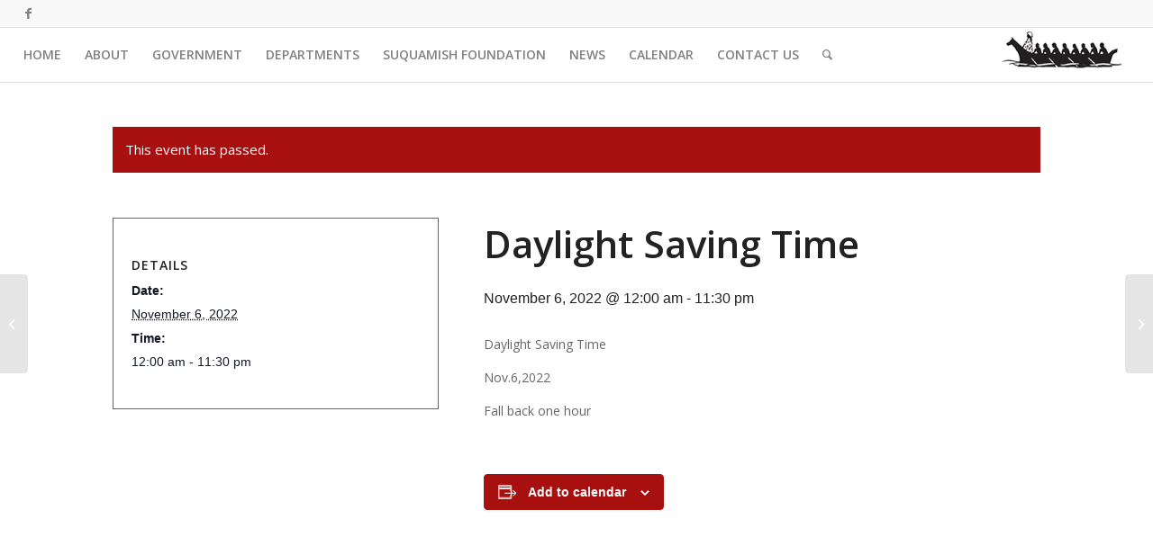

--- FILE ---
content_type: text/html; charset=UTF-8
request_url: https://suquamish.nsn.us/event/daylight-saving-time/
body_size: 16324
content:
<!DOCTYPE html>
<html lang="en-US" class="html_stretched responsive av-preloader-disabled  html_header_top html_logo_right html_main_nav_header html_menu_left html_custom html_header_sticky html_header_shrinking_disabled html_header_topbar_active html_mobile_menu_phone html_header_searchicon html_content_align_center html_header_unstick_top_disabled html_header_stretch html_av-submenu-hidden html_av-submenu-display-click html_av-overlay-side html_av-overlay-side-classic html_av-submenu-noclone html_entry_id_23501 av-cookies-no-cookie-consent av-no-preview av-default-lightbox html_text_menu_active av-mobile-menu-switch-default">
<head>
<meta charset="UTF-8" />


<!-- mobile setting -->
<meta name="viewport" content="width=device-width, initial-scale=1">

<!-- Scripts/CSS and wp_head hook -->
<link rel='stylesheet' id='tribe-events-views-v2-bootstrap-datepicker-styles-css' href='https://suquamish.nsn.us/wp-content/plugins/the-events-calendar/vendor/bootstrap-datepicker/css/bootstrap-datepicker.standalone.min.css?ver=6.15.15' type='text/css' media='all' />
<link rel='stylesheet' id='tec-variables-skeleton-css' href='https://suquamish.nsn.us/wp-content/plugins/the-events-calendar/common/build/css/variables-skeleton.css?ver=6.10.2' type='text/css' media='all' />
<link rel='stylesheet' id='tribe-common-skeleton-style-css' href='https://suquamish.nsn.us/wp-content/plugins/the-events-calendar/common/build/css/common-skeleton.css?ver=6.10.2' type='text/css' media='all' />
<link rel='stylesheet' id='tribe-tooltipster-css-css' href='https://suquamish.nsn.us/wp-content/plugins/the-events-calendar/common/vendor/tooltipster/tooltipster.bundle.min.css?ver=6.10.2' type='text/css' media='all' />
<link rel='stylesheet' id='tribe-events-views-v2-skeleton-css' href='https://suquamish.nsn.us/wp-content/plugins/the-events-calendar/build/css/views-skeleton.css?ver=6.15.15' type='text/css' media='all' />
<link rel='stylesheet' id='tec-variables-full-css' href='https://suquamish.nsn.us/wp-content/plugins/the-events-calendar/common/build/css/variables-full.css?ver=6.10.2' type='text/css' media='all' />
<link rel='stylesheet' id='tribe-common-full-style-css' href='https://suquamish.nsn.us/wp-content/plugins/the-events-calendar/common/build/css/common-full.css?ver=6.10.2' type='text/css' media='all' />
<link rel='stylesheet' id='tribe-events-views-v2-full-css' href='https://suquamish.nsn.us/wp-content/plugins/the-events-calendar/build/css/views-full.css?ver=6.15.15' type='text/css' media='all' />
<link rel='stylesheet' id='tribe-events-views-v2-print-css' href='https://suquamish.nsn.us/wp-content/plugins/the-events-calendar/build/css/views-print.css?ver=6.15.15' type='text/css' media='print' />
<meta name='robots' content='index, follow, max-image-preview:large, max-snippet:-1, max-video-preview:-1' />

	<!-- This site is optimized with the Yoast SEO plugin v26.8 - https://yoast.com/product/yoast-seo-wordpress/ -->
	<title>Daylight Saving Time | The Suquamish Tribe</title>
	<link rel="canonical" href="https://suquamish.nsn.us/event/daylight-saving-time/" />
	<meta property="og:locale" content="en_US" />
	<meta property="og:type" content="article" />
	<meta property="og:title" content="Daylight Saving Time | The Suquamish Tribe" />
	<meta property="og:description" content="Daylight Saving Time Nov.6,2022 Fall back one hour" />
	<meta property="og:url" content="https://suquamish.nsn.us/event/daylight-saving-time/" />
	<meta property="og:site_name" content="The Suquamish Tribe" />
	<meta property="article:publisher" content="http://www.facebook.com/suquamishtribe" />
	<meta property="article:modified_time" content="2022-10-21T00:11:28+00:00" />
	<meta name="twitter:card" content="summary_large_image" />
	<script type="application/ld+json" class="yoast-schema-graph">{"@context":"https://schema.org","@graph":[{"@type":"WebPage","@id":"https://suquamish.nsn.us/event/daylight-saving-time/","url":"https://suquamish.nsn.us/event/daylight-saving-time/","name":"Daylight Saving Time | The Suquamish Tribe","isPartOf":{"@id":"https://suquamish.nsn.us/#website"},"datePublished":"2022-10-21T00:11:21+00:00","dateModified":"2022-10-21T00:11:28+00:00","breadcrumb":{"@id":"https://suquamish.nsn.us/event/daylight-saving-time/#breadcrumb"},"inLanguage":"en-US","potentialAction":[{"@type":"ReadAction","target":["https://suquamish.nsn.us/event/daylight-saving-time/"]}]},{"@type":"BreadcrumbList","@id":"https://suquamish.nsn.us/event/daylight-saving-time/#breadcrumb","itemListElement":[{"@type":"ListItem","position":1,"name":"Home","item":"https://suquamish.nsn.us/home/"},{"@type":"ListItem","position":2,"name":"Events","item":"https://suquamish.nsn.us/events/"},{"@type":"ListItem","position":3,"name":"Daylight Saving Time"}]},{"@type":"WebSite","@id":"https://suquamish.nsn.us/#website","url":"https://suquamish.nsn.us/","name":"The Suquamish Tribe","description":"Home of the Suquamish People","potentialAction":[{"@type":"SearchAction","target":{"@type":"EntryPoint","urlTemplate":"https://suquamish.nsn.us/?s={search_term_string}"},"query-input":{"@type":"PropertyValueSpecification","valueRequired":true,"valueName":"search_term_string"}}],"inLanguage":"en-US"},{"@type":"Event","name":"Daylight Saving Time","description":"Daylight Saving Time Nov.6,2022 Fall back one hour","url":"https://suquamish.nsn.us/event/daylight-saving-time/","eventAttendanceMode":"https://schema.org/OfflineEventAttendanceMode","eventStatus":"https://schema.org/EventScheduled","startDate":"2022-11-06T00:00:00-07:00","endDate":"2022-11-06T23:30:00-08:00","@id":"https://suquamish.nsn.us/event/daylight-saving-time/#event","mainEntityOfPage":{"@id":"https://suquamish.nsn.us/event/daylight-saving-time/"}}]}</script>
	<!-- / Yoast SEO plugin. -->


<link rel="alternate" type="application/rss+xml" title="The Suquamish Tribe &raquo; Feed" href="https://suquamish.nsn.us/feed/" />
<link rel="alternate" type="application/rss+xml" title="The Suquamish Tribe &raquo; Comments Feed" href="https://suquamish.nsn.us/comments/feed/" />
<link rel="alternate" type="text/calendar" title="The Suquamish Tribe &raquo; iCal Feed" href="https://suquamish.nsn.us/events/?ical=1" />
<link rel="alternate" title="oEmbed (JSON)" type="application/json+oembed" href="https://suquamish.nsn.us/wp-json/oembed/1.0/embed?url=https%3A%2F%2Fsuquamish.nsn.us%2Fevent%2Fdaylight-saving-time%2F" />
<link rel="alternate" title="oEmbed (XML)" type="text/xml+oembed" href="https://suquamish.nsn.us/wp-json/oembed/1.0/embed?url=https%3A%2F%2Fsuquamish.nsn.us%2Fevent%2Fdaylight-saving-time%2F&#038;format=xml" />

<!-- google webfont font replacement -->

			<script type='text/javascript'>

				(function() {

					/*	check if webfonts are disabled by user setting via cookie - or user must opt in.	*/
					var html = document.getElementsByTagName('html')[0];
					var cookie_check = html.className.indexOf('av-cookies-needs-opt-in') >= 0 || html.className.indexOf('av-cookies-can-opt-out') >= 0;
					var allow_continue = true;
					var silent_accept_cookie = html.className.indexOf('av-cookies-user-silent-accept') >= 0;

					if( cookie_check && ! silent_accept_cookie )
					{
						if( ! document.cookie.match(/aviaCookieConsent/) || html.className.indexOf('av-cookies-session-refused') >= 0 )
						{
							allow_continue = false;
						}
						else
						{
							if( ! document.cookie.match(/aviaPrivacyRefuseCookiesHideBar/) )
							{
								allow_continue = false;
							}
							else if( ! document.cookie.match(/aviaPrivacyEssentialCookiesEnabled/) )
							{
								allow_continue = false;
							}
							else if( document.cookie.match(/aviaPrivacyGoogleWebfontsDisabled/) )
							{
								allow_continue = false;
							}
						}
					}

					if( allow_continue )
					{
						var f = document.createElement('link');

						f.type 	= 'text/css';
						f.rel 	= 'stylesheet';
						f.href 	= 'https://fonts.googleapis.com/css?family=Open+Sans:400,600&display=auto';
						f.id 	= 'avia-google-webfont';

						document.getElementsByTagName('head')[0].appendChild(f);
					}
				})();

			</script>
			<style id='wp-img-auto-sizes-contain-inline-css' type='text/css'>
img:is([sizes=auto i],[sizes^="auto," i]){contain-intrinsic-size:3000px 1500px}
/*# sourceURL=wp-img-auto-sizes-contain-inline-css */
</style>
<link rel='stylesheet' id='tribe-events-v2-single-skeleton-css' href='https://suquamish.nsn.us/wp-content/plugins/the-events-calendar/build/css/tribe-events-single-skeleton.css?ver=6.15.15' type='text/css' media='all' />
<link rel='stylesheet' id='tribe-events-v2-single-skeleton-full-css' href='https://suquamish.nsn.us/wp-content/plugins/the-events-calendar/build/css/tribe-events-single-full.css?ver=6.15.15' type='text/css' media='all' />
<style id='wp-emoji-styles-inline-css' type='text/css'>

	img.wp-smiley, img.emoji {
		display: inline !important;
		border: none !important;
		box-shadow: none !important;
		height: 1em !important;
		width: 1em !important;
		margin: 0 0.07em !important;
		vertical-align: -0.1em !important;
		background: none !important;
		padding: 0 !important;
	}
/*# sourceURL=wp-emoji-styles-inline-css */
</style>
<link rel='stylesheet' id='wp-block-library-css' href='https://suquamish.nsn.us/wp-includes/css/dist/block-library/style.min.css?ver=6.9' type='text/css' media='all' />
<style id='global-styles-inline-css' type='text/css'>
:root{--wp--preset--aspect-ratio--square: 1;--wp--preset--aspect-ratio--4-3: 4/3;--wp--preset--aspect-ratio--3-4: 3/4;--wp--preset--aspect-ratio--3-2: 3/2;--wp--preset--aspect-ratio--2-3: 2/3;--wp--preset--aspect-ratio--16-9: 16/9;--wp--preset--aspect-ratio--9-16: 9/16;--wp--preset--color--black: #000000;--wp--preset--color--cyan-bluish-gray: #abb8c3;--wp--preset--color--white: #ffffff;--wp--preset--color--pale-pink: #f78da7;--wp--preset--color--vivid-red: #cf2e2e;--wp--preset--color--luminous-vivid-orange: #ff6900;--wp--preset--color--luminous-vivid-amber: #fcb900;--wp--preset--color--light-green-cyan: #7bdcb5;--wp--preset--color--vivid-green-cyan: #00d084;--wp--preset--color--pale-cyan-blue: #8ed1fc;--wp--preset--color--vivid-cyan-blue: #0693e3;--wp--preset--color--vivid-purple: #9b51e0;--wp--preset--color--metallic-red: #b02b2c;--wp--preset--color--maximum-yellow-red: #edae44;--wp--preset--color--yellow-sun: #eeee22;--wp--preset--color--palm-leaf: #83a846;--wp--preset--color--aero: #7bb0e7;--wp--preset--color--old-lavender: #745f7e;--wp--preset--color--steel-teal: #5f8789;--wp--preset--color--raspberry-pink: #d65799;--wp--preset--color--medium-turquoise: #4ecac2;--wp--preset--gradient--vivid-cyan-blue-to-vivid-purple: linear-gradient(135deg,rgb(6,147,227) 0%,rgb(155,81,224) 100%);--wp--preset--gradient--light-green-cyan-to-vivid-green-cyan: linear-gradient(135deg,rgb(122,220,180) 0%,rgb(0,208,130) 100%);--wp--preset--gradient--luminous-vivid-amber-to-luminous-vivid-orange: linear-gradient(135deg,rgb(252,185,0) 0%,rgb(255,105,0) 100%);--wp--preset--gradient--luminous-vivid-orange-to-vivid-red: linear-gradient(135deg,rgb(255,105,0) 0%,rgb(207,46,46) 100%);--wp--preset--gradient--very-light-gray-to-cyan-bluish-gray: linear-gradient(135deg,rgb(238,238,238) 0%,rgb(169,184,195) 100%);--wp--preset--gradient--cool-to-warm-spectrum: linear-gradient(135deg,rgb(74,234,220) 0%,rgb(151,120,209) 20%,rgb(207,42,186) 40%,rgb(238,44,130) 60%,rgb(251,105,98) 80%,rgb(254,248,76) 100%);--wp--preset--gradient--blush-light-purple: linear-gradient(135deg,rgb(255,206,236) 0%,rgb(152,150,240) 100%);--wp--preset--gradient--blush-bordeaux: linear-gradient(135deg,rgb(254,205,165) 0%,rgb(254,45,45) 50%,rgb(107,0,62) 100%);--wp--preset--gradient--luminous-dusk: linear-gradient(135deg,rgb(255,203,112) 0%,rgb(199,81,192) 50%,rgb(65,88,208) 100%);--wp--preset--gradient--pale-ocean: linear-gradient(135deg,rgb(255,245,203) 0%,rgb(182,227,212) 50%,rgb(51,167,181) 100%);--wp--preset--gradient--electric-grass: linear-gradient(135deg,rgb(202,248,128) 0%,rgb(113,206,126) 100%);--wp--preset--gradient--midnight: linear-gradient(135deg,rgb(2,3,129) 0%,rgb(40,116,252) 100%);--wp--preset--font-size--small: 1rem;--wp--preset--font-size--medium: 1.125rem;--wp--preset--font-size--large: 1.75rem;--wp--preset--font-size--x-large: clamp(1.75rem, 3vw, 2.25rem);--wp--preset--spacing--20: 0.44rem;--wp--preset--spacing--30: 0.67rem;--wp--preset--spacing--40: 1rem;--wp--preset--spacing--50: 1.5rem;--wp--preset--spacing--60: 2.25rem;--wp--preset--spacing--70: 3.38rem;--wp--preset--spacing--80: 5.06rem;--wp--preset--shadow--natural: 6px 6px 9px rgba(0, 0, 0, 0.2);--wp--preset--shadow--deep: 12px 12px 50px rgba(0, 0, 0, 0.4);--wp--preset--shadow--sharp: 6px 6px 0px rgba(0, 0, 0, 0.2);--wp--preset--shadow--outlined: 6px 6px 0px -3px rgb(255, 255, 255), 6px 6px rgb(0, 0, 0);--wp--preset--shadow--crisp: 6px 6px 0px rgb(0, 0, 0);}:root { --wp--style--global--content-size: 800px;--wp--style--global--wide-size: 1130px; }:where(body) { margin: 0; }.wp-site-blocks > .alignleft { float: left; margin-right: 2em; }.wp-site-blocks > .alignright { float: right; margin-left: 2em; }.wp-site-blocks > .aligncenter { justify-content: center; margin-left: auto; margin-right: auto; }:where(.is-layout-flex){gap: 0.5em;}:where(.is-layout-grid){gap: 0.5em;}.is-layout-flow > .alignleft{float: left;margin-inline-start: 0;margin-inline-end: 2em;}.is-layout-flow > .alignright{float: right;margin-inline-start: 2em;margin-inline-end: 0;}.is-layout-flow > .aligncenter{margin-left: auto !important;margin-right: auto !important;}.is-layout-constrained > .alignleft{float: left;margin-inline-start: 0;margin-inline-end: 2em;}.is-layout-constrained > .alignright{float: right;margin-inline-start: 2em;margin-inline-end: 0;}.is-layout-constrained > .aligncenter{margin-left: auto !important;margin-right: auto !important;}.is-layout-constrained > :where(:not(.alignleft):not(.alignright):not(.alignfull)){max-width: var(--wp--style--global--content-size);margin-left: auto !important;margin-right: auto !important;}.is-layout-constrained > .alignwide{max-width: var(--wp--style--global--wide-size);}body .is-layout-flex{display: flex;}.is-layout-flex{flex-wrap: wrap;align-items: center;}.is-layout-flex > :is(*, div){margin: 0;}body .is-layout-grid{display: grid;}.is-layout-grid > :is(*, div){margin: 0;}body{padding-top: 0px;padding-right: 0px;padding-bottom: 0px;padding-left: 0px;}a:where(:not(.wp-element-button)){text-decoration: underline;}:root :where(.wp-element-button, .wp-block-button__link){background-color: #32373c;border-width: 0;color: #fff;font-family: inherit;font-size: inherit;font-style: inherit;font-weight: inherit;letter-spacing: inherit;line-height: inherit;padding-top: calc(0.667em + 2px);padding-right: calc(1.333em + 2px);padding-bottom: calc(0.667em + 2px);padding-left: calc(1.333em + 2px);text-decoration: none;text-transform: inherit;}.has-black-color{color: var(--wp--preset--color--black) !important;}.has-cyan-bluish-gray-color{color: var(--wp--preset--color--cyan-bluish-gray) !important;}.has-white-color{color: var(--wp--preset--color--white) !important;}.has-pale-pink-color{color: var(--wp--preset--color--pale-pink) !important;}.has-vivid-red-color{color: var(--wp--preset--color--vivid-red) !important;}.has-luminous-vivid-orange-color{color: var(--wp--preset--color--luminous-vivid-orange) !important;}.has-luminous-vivid-amber-color{color: var(--wp--preset--color--luminous-vivid-amber) !important;}.has-light-green-cyan-color{color: var(--wp--preset--color--light-green-cyan) !important;}.has-vivid-green-cyan-color{color: var(--wp--preset--color--vivid-green-cyan) !important;}.has-pale-cyan-blue-color{color: var(--wp--preset--color--pale-cyan-blue) !important;}.has-vivid-cyan-blue-color{color: var(--wp--preset--color--vivid-cyan-blue) !important;}.has-vivid-purple-color{color: var(--wp--preset--color--vivid-purple) !important;}.has-metallic-red-color{color: var(--wp--preset--color--metallic-red) !important;}.has-maximum-yellow-red-color{color: var(--wp--preset--color--maximum-yellow-red) !important;}.has-yellow-sun-color{color: var(--wp--preset--color--yellow-sun) !important;}.has-palm-leaf-color{color: var(--wp--preset--color--palm-leaf) !important;}.has-aero-color{color: var(--wp--preset--color--aero) !important;}.has-old-lavender-color{color: var(--wp--preset--color--old-lavender) !important;}.has-steel-teal-color{color: var(--wp--preset--color--steel-teal) !important;}.has-raspberry-pink-color{color: var(--wp--preset--color--raspberry-pink) !important;}.has-medium-turquoise-color{color: var(--wp--preset--color--medium-turquoise) !important;}.has-black-background-color{background-color: var(--wp--preset--color--black) !important;}.has-cyan-bluish-gray-background-color{background-color: var(--wp--preset--color--cyan-bluish-gray) !important;}.has-white-background-color{background-color: var(--wp--preset--color--white) !important;}.has-pale-pink-background-color{background-color: var(--wp--preset--color--pale-pink) !important;}.has-vivid-red-background-color{background-color: var(--wp--preset--color--vivid-red) !important;}.has-luminous-vivid-orange-background-color{background-color: var(--wp--preset--color--luminous-vivid-orange) !important;}.has-luminous-vivid-amber-background-color{background-color: var(--wp--preset--color--luminous-vivid-amber) !important;}.has-light-green-cyan-background-color{background-color: var(--wp--preset--color--light-green-cyan) !important;}.has-vivid-green-cyan-background-color{background-color: var(--wp--preset--color--vivid-green-cyan) !important;}.has-pale-cyan-blue-background-color{background-color: var(--wp--preset--color--pale-cyan-blue) !important;}.has-vivid-cyan-blue-background-color{background-color: var(--wp--preset--color--vivid-cyan-blue) !important;}.has-vivid-purple-background-color{background-color: var(--wp--preset--color--vivid-purple) !important;}.has-metallic-red-background-color{background-color: var(--wp--preset--color--metallic-red) !important;}.has-maximum-yellow-red-background-color{background-color: var(--wp--preset--color--maximum-yellow-red) !important;}.has-yellow-sun-background-color{background-color: var(--wp--preset--color--yellow-sun) !important;}.has-palm-leaf-background-color{background-color: var(--wp--preset--color--palm-leaf) !important;}.has-aero-background-color{background-color: var(--wp--preset--color--aero) !important;}.has-old-lavender-background-color{background-color: var(--wp--preset--color--old-lavender) !important;}.has-steel-teal-background-color{background-color: var(--wp--preset--color--steel-teal) !important;}.has-raspberry-pink-background-color{background-color: var(--wp--preset--color--raspberry-pink) !important;}.has-medium-turquoise-background-color{background-color: var(--wp--preset--color--medium-turquoise) !important;}.has-black-border-color{border-color: var(--wp--preset--color--black) !important;}.has-cyan-bluish-gray-border-color{border-color: var(--wp--preset--color--cyan-bluish-gray) !important;}.has-white-border-color{border-color: var(--wp--preset--color--white) !important;}.has-pale-pink-border-color{border-color: var(--wp--preset--color--pale-pink) !important;}.has-vivid-red-border-color{border-color: var(--wp--preset--color--vivid-red) !important;}.has-luminous-vivid-orange-border-color{border-color: var(--wp--preset--color--luminous-vivid-orange) !important;}.has-luminous-vivid-amber-border-color{border-color: var(--wp--preset--color--luminous-vivid-amber) !important;}.has-light-green-cyan-border-color{border-color: var(--wp--preset--color--light-green-cyan) !important;}.has-vivid-green-cyan-border-color{border-color: var(--wp--preset--color--vivid-green-cyan) !important;}.has-pale-cyan-blue-border-color{border-color: var(--wp--preset--color--pale-cyan-blue) !important;}.has-vivid-cyan-blue-border-color{border-color: var(--wp--preset--color--vivid-cyan-blue) !important;}.has-vivid-purple-border-color{border-color: var(--wp--preset--color--vivid-purple) !important;}.has-metallic-red-border-color{border-color: var(--wp--preset--color--metallic-red) !important;}.has-maximum-yellow-red-border-color{border-color: var(--wp--preset--color--maximum-yellow-red) !important;}.has-yellow-sun-border-color{border-color: var(--wp--preset--color--yellow-sun) !important;}.has-palm-leaf-border-color{border-color: var(--wp--preset--color--palm-leaf) !important;}.has-aero-border-color{border-color: var(--wp--preset--color--aero) !important;}.has-old-lavender-border-color{border-color: var(--wp--preset--color--old-lavender) !important;}.has-steel-teal-border-color{border-color: var(--wp--preset--color--steel-teal) !important;}.has-raspberry-pink-border-color{border-color: var(--wp--preset--color--raspberry-pink) !important;}.has-medium-turquoise-border-color{border-color: var(--wp--preset--color--medium-turquoise) !important;}.has-vivid-cyan-blue-to-vivid-purple-gradient-background{background: var(--wp--preset--gradient--vivid-cyan-blue-to-vivid-purple) !important;}.has-light-green-cyan-to-vivid-green-cyan-gradient-background{background: var(--wp--preset--gradient--light-green-cyan-to-vivid-green-cyan) !important;}.has-luminous-vivid-amber-to-luminous-vivid-orange-gradient-background{background: var(--wp--preset--gradient--luminous-vivid-amber-to-luminous-vivid-orange) !important;}.has-luminous-vivid-orange-to-vivid-red-gradient-background{background: var(--wp--preset--gradient--luminous-vivid-orange-to-vivid-red) !important;}.has-very-light-gray-to-cyan-bluish-gray-gradient-background{background: var(--wp--preset--gradient--very-light-gray-to-cyan-bluish-gray) !important;}.has-cool-to-warm-spectrum-gradient-background{background: var(--wp--preset--gradient--cool-to-warm-spectrum) !important;}.has-blush-light-purple-gradient-background{background: var(--wp--preset--gradient--blush-light-purple) !important;}.has-blush-bordeaux-gradient-background{background: var(--wp--preset--gradient--blush-bordeaux) !important;}.has-luminous-dusk-gradient-background{background: var(--wp--preset--gradient--luminous-dusk) !important;}.has-pale-ocean-gradient-background{background: var(--wp--preset--gradient--pale-ocean) !important;}.has-electric-grass-gradient-background{background: var(--wp--preset--gradient--electric-grass) !important;}.has-midnight-gradient-background{background: var(--wp--preset--gradient--midnight) !important;}.has-small-font-size{font-size: var(--wp--preset--font-size--small) !important;}.has-medium-font-size{font-size: var(--wp--preset--font-size--medium) !important;}.has-large-font-size{font-size: var(--wp--preset--font-size--large) !important;}.has-x-large-font-size{font-size: var(--wp--preset--font-size--x-large) !important;}
/*# sourceURL=global-styles-inline-css */
</style>

<link rel='stylesheet' id='wp-components-css' href='https://suquamish.nsn.us/wp-includes/css/dist/components/style.min.css?ver=6.9' type='text/css' media='all' />
<link rel='stylesheet' id='godaddy-styles-css' href='https://suquamish.nsn.us/wp-content/mu-plugins/vendor/wpex/godaddy-launch/includes/Dependencies/GoDaddy/Styles/build/latest.css?ver=2.0.2' type='text/css' media='all' />
<link rel='stylesheet' id='dflip-style-css' href='https://suquamish.nsn.us/wp-content/plugins/dflip/assets/css/dflip.min.css?ver=2.4.13' type='text/css' media='all' />
<link rel='stylesheet' id='tablepress-default-css' href='https://suquamish.nsn.us/wp-content/plugins/tablepress/css/build/default.css?ver=3.2.6' type='text/css' media='all' />
<link rel='stylesheet' id='avia-merged-styles-css' href='https://suquamish.nsn.us/wp-content/uploads/dynamic_avia/avia-merged-styles-8420ae999037e04b089fd6b33a2d2668---69702824eb5a8.css' type='text/css' media='all' />
<script type="text/javascript" src="https://suquamish.nsn.us/wp-includes/js/jquery/jquery.min.js?ver=3.7.1" id="jquery-core-js"></script>
<script type="text/javascript" src="https://suquamish.nsn.us/wp-includes/js/jquery/jquery-migrate.min.js?ver=3.4.1" id="jquery-migrate-js"></script>
<script type="text/javascript" src="https://suquamish.nsn.us/wp-content/plugins/the-events-calendar/common/build/js/tribe-common.js?ver=9c44e11f3503a33e9540" id="tribe-common-js"></script>
<script type="text/javascript" src="https://suquamish.nsn.us/wp-content/plugins/the-events-calendar/build/js/views/breakpoints.js?ver=4208de2df2852e0b91ec" id="tribe-events-views-v2-breakpoints-js"></script>
<script type="text/javascript" src="https://suquamish.nsn.us/wp-content/uploads/dynamic_avia/avia-head-scripts-1625cf212a1fb3adcc071daec390497f---697028251e002.js" id="avia-head-scripts-js"></script>
<link rel="https://api.w.org/" href="https://suquamish.nsn.us/wp-json/" /><link rel="alternate" title="JSON" type="application/json" href="https://suquamish.nsn.us/wp-json/wp/v2/tribe_events/23501" /><link rel="EditURI" type="application/rsd+xml" title="RSD" href="https://suquamish.nsn.us/xmlrpc.php?rsd" />
<meta name="generator" content="WordPress 6.9" />
<link rel='shortlink' href='https://suquamish.nsn.us/?p=23501' />
<meta name="tec-api-version" content="v1"><meta name="tec-api-origin" content="https://suquamish.nsn.us"><link rel="alternate" href="https://suquamish.nsn.us/wp-json/tribe/events/v1/events/23501" /><link rel="profile" href="http://gmpg.org/xfn/11" />
<link rel="alternate" type="application/rss+xml" title="The Suquamish Tribe RSS2 Feed" href="https://suquamish.nsn.us/feed/" />
<link rel="pingback" href="https://suquamish.nsn.us/xmlrpc.php" />

<style type='text/css' media='screen'>
 #top #header_main > .container, #top #header_main > .container .main_menu  .av-main-nav > li > a, #top #header_main #menu-item-shop .cart_dropdown_link{ height:60px; line-height: 60px; }
 .html_top_nav_header .av-logo-container{ height:60px;  }
 .html_header_top.html_header_sticky #top #wrap_all #main{ padding-top:90px; } 
</style>
<!--[if lt IE 9]><script src="https://suquamish.nsn.us/wp-content/themes/enfold/js/html5shiv.js"></script><![endif]-->
<link rel="icon" href="https://suquamish.nsn.us/wp-content/uploads/2013/04/Suquamish-Favicon-2.png" type="image/png">

<!-- To speed up the rendering and to display the site as fast as possible to the user we include some styles and scripts for above the fold content inline -->
<script type="text/javascript">'use strict';var avia_is_mobile=!1;if(/Android|webOS|iPhone|iPad|iPod|BlackBerry|IEMobile|Opera Mini/i.test(navigator.userAgent)&&'ontouchstart' in document.documentElement){avia_is_mobile=!0;document.documentElement.className+=' avia_mobile '}
else{document.documentElement.className+=' avia_desktop '};document.documentElement.className+=' js_active ';(function(){var e=['-webkit-','-moz-','-ms-',''],n='',o=!1,a=!1;for(var t in e){if(e[t]+'transform' in document.documentElement.style){o=!0;n=e[t]+'transform'};if(e[t]+'perspective' in document.documentElement.style){a=!0}};if(o){document.documentElement.className+=' avia_transform '};if(a){document.documentElement.className+=' avia_transform3d '};if(typeof document.getElementsByClassName=='function'&&typeof document.documentElement.getBoundingClientRect=='function'&&avia_is_mobile==!1){if(n&&window.innerHeight>0){setTimeout(function(){var e=0,o={},a=0,t=document.getElementsByClassName('av-parallax'),i=window.pageYOffset||document.documentElement.scrollTop;for(e=0;e<t.length;e++){t[e].style.top='0px';o=t[e].getBoundingClientRect();a=Math.ceil((window.innerHeight+i-o.top)*0.3);t[e].style[n]='translate(0px, '+a+'px)';t[e].style.top='auto';t[e].className+=' enabled-parallax '}},50)}}})();</script>		<style type="text/css" id="wp-custom-css">
			/*
You can add your own CSS here.

Click the help icon above to learn more.
*/

		</style>
		<style type="text/css">
		@font-face {font-family: 'entypo-fontello'; font-weight: normal; font-style: normal; font-display: auto;
		src: url('https://suquamish.nsn.us/wp-content/themes/enfold/config-templatebuilder/avia-template-builder/assets/fonts/entypo-fontello.woff2') format('woff2'),
		url('https://suquamish.nsn.us/wp-content/themes/enfold/config-templatebuilder/avia-template-builder/assets/fonts/entypo-fontello.woff') format('woff'),
		url('https://suquamish.nsn.us/wp-content/themes/enfold/config-templatebuilder/avia-template-builder/assets/fonts/entypo-fontello.ttf') format('truetype'),
		url('https://suquamish.nsn.us/wp-content/themes/enfold/config-templatebuilder/avia-template-builder/assets/fonts/entypo-fontello.svg#entypo-fontello') format('svg'),
		url('https://suquamish.nsn.us/wp-content/themes/enfold/config-templatebuilder/avia-template-builder/assets/fonts/entypo-fontello.eot'),
		url('https://suquamish.nsn.us/wp-content/themes/enfold/config-templatebuilder/avia-template-builder/assets/fonts/entypo-fontello.eot?#iefix') format('embedded-opentype');
		} #top .avia-font-entypo-fontello, body .avia-font-entypo-fontello, html body [data-av_iconfont='entypo-fontello']:before{ font-family: 'entypo-fontello'; }
		
		@font-face {font-family: 'fontello'; font-weight: normal; font-style: normal; font-display: auto;
		src: url('https://suquamish.nsn.us/wp-content/uploads/avia_fonts/fontello/fontello.woff2') format('woff2'),
		url('https://suquamish.nsn.us/wp-content/uploads/avia_fonts/fontello/fontello.woff') format('woff'),
		url('https://suquamish.nsn.us/wp-content/uploads/avia_fonts/fontello/fontello.ttf') format('truetype'),
		url('https://suquamish.nsn.us/wp-content/uploads/avia_fonts/fontello/fontello.svg#fontello') format('svg'),
		url('https://suquamish.nsn.us/wp-content/uploads/avia_fonts/fontello/fontello.eot'),
		url('https://suquamish.nsn.us/wp-content/uploads/avia_fonts/fontello/fontello.eot?#iefix') format('embedded-opentype');
		} #top .avia-font-fontello, body .avia-font-fontello, html body [data-av_iconfont='fontello']:before{ font-family: 'fontello'; }
		</style>

<!--
Debugging Info for Theme support: 

Theme: Enfold
Version: 5.6.3
Installed: enfold
AviaFramework Version: 5.6
AviaBuilder Version: 5.3
aviaElementManager Version: 1.0.1
ML:1024-PU:35-PLA:14
WP:6.9
Compress: CSS:all theme files - JS:all theme files
Updates: enabled - deprecated Envato API - register Envato Token
PLAu:14
-->
</head>

<body id="top" class="wp-singular tribe_events-template-default single single-tribe_events postid-23501 wp-theme-enfold stretched rtl_columns av-curtain-numeric open_sans tribe-theme-enfold tribe-events-page-template tribe-no-js tribe-filter-live avia-responsive-images-support events-single tribe-events-style-full tribe-events-style-theme" itemscope="itemscope" itemtype="https://schema.org/WebPage" >

	
	<div id='wrap_all'>

	
<header id='header' class='all_colors header_color light_bg_color  av_header_top av_logo_right av_main_nav_header av_menu_left av_custom av_header_sticky av_header_shrinking_disabled av_header_stretch av_mobile_menu_phone av_header_searchicon av_header_unstick_top_disabled av_bottom_nav_disabled  av_header_border_disabled' data-av_shrink_factor='50' role="banner" itemscope="itemscope" itemtype="https://schema.org/WPHeader" >

		<div id='header_meta' class='container_wrap container_wrap_meta  av_icon_active_left av_extra_header_active av_entry_id_23501'>

			      <div class='container'>
			      <ul class='noLightbox social_bookmarks icon_count_1'><li class='social_bookmarks_facebook av-social-link-facebook social_icon_1'><a target="_blank" aria-label="Link to Facebook" href='https://www.facebook.com/suquamishtribe' aria-hidden='false' data-av_icon='' data-av_iconfont='entypo-fontello' title='Facebook' rel="noopener"><span class='avia_hidden_link_text'>Facebook</span></a></li></ul>			      </div>
		</div>

		<div  id='header_main' class='container_wrap container_wrap_logo'>

        <div class='container av-logo-container'><div class='inner-container'><span class='logo avia-standard-logo'><a href='https://suquamish.nsn.us/' class=''><img src="https://suquamish.nsn.us/wp-content/uploads/2015/07/Suquamish-Logo-Transparent-6.png" height="100" width="300" alt='The Suquamish Tribe' title='Suquamish-Logo-Transparent-6' /></a></span><nav class='main_menu' data-selectname='Select a page'  role="navigation" itemscope="itemscope" itemtype="https://schema.org/SiteNavigationElement" ><div class="avia-menu av-main-nav-wrap"><ul role="menu" class="menu av-main-nav" id="avia-menu"><li role="menuitem" id="menu-item-5680" class="menu-item menu-item-type-custom menu-item-object-custom menu-item-home menu-item-top-level menu-item-top-level-1"><a href="https://suquamish.nsn.us/" itemprop="url" tabindex="0"><span class="avia-bullet"></span><span class="avia-menu-text">HOME</span><span class="avia-menu-fx"><span class="avia-arrow-wrap"><span class="avia-arrow"></span></span></span></a></li>
<li role="menuitem" id="menu-item-6638" class="menu-item menu-item-type-post_type menu-item-object-page menu-item-has-children menu-item-top-level menu-item-top-level-2"><a href="https://suquamish.nsn.us/home/about-us/" itemprop="url" tabindex="0"><span class="avia-bullet"></span><span class="avia-menu-text">ABOUT</span><span class="avia-menu-fx"><span class="avia-arrow-wrap"><span class="avia-arrow"></span></span></span></a>


<ul class="sub-menu">
	<li role="menuitem" id="menu-item-6623" class="menu-item menu-item-type-post_type menu-item-object-page"><a href="https://suquamish.nsn.us/home/about-us/" itemprop="url" tabindex="0"><span class="avia-bullet"></span><span class="avia-menu-text">People of the Clear Salt Water</span></a></li>
	<li role="menuitem" id="menu-item-6624" class="menu-item menu-item-type-post_type menu-item-object-page"><a href="https://suquamish.nsn.us/home/about-us/history-culture/" itemprop="url" tabindex="0"><span class="avia-bullet"></span><span class="avia-menu-text">History &#038; Culture</span></a></li>
	<li role="menuitem" id="menu-item-6680" class="menu-item menu-item-type-post_type menu-item-object-page"><a href="https://suquamish.nsn.us/home/about-us/suquamish-today/" itemprop="url" tabindex="0"><span class="avia-bullet"></span><span class="avia-menu-text">Suquamish Today</span></a></li>
	<li role="menuitem" id="menu-item-6694" class="menu-item menu-item-type-post_type menu-item-object-page"><a href="https://suquamish.nsn.us/home/about-us/faqs/" itemprop="url" tabindex="0"><span class="avia-bullet"></span><span class="avia-menu-text">Frequently Asked Questions</span></a></li>
	<li role="menuitem" id="menu-item-33073" class="menu-item menu-item-type-post_type menu-item-object-page"><a href="https://suquamish.nsn.us/csd-landing/" itemprop="url" tabindex="0"><span class="avia-bullet"></span><span class="avia-menu-text">Chief Seattle Days</span></a></li>
</ul>
</li>
<li role="menuitem" id="menu-item-5964" class="menu-item menu-item-type-post_type menu-item-object-page menu-item-has-children menu-item-top-level menu-item-top-level-3"><a href="https://suquamish.nsn.us/home/government/" itemprop="url" tabindex="0"><span class="avia-bullet"></span><span class="avia-menu-text">GOVERNMENT</span><span class="avia-menu-fx"><span class="avia-arrow-wrap"><span class="avia-arrow"></span></span></span></a>


<ul class="sub-menu">
	<li role="menuitem" id="menu-item-6252" class="menu-item menu-item-type-post_type menu-item-object-page"><a href="https://suquamish.nsn.us/home/government/" itemprop="url" tabindex="0"><span class="avia-bullet"></span><span class="avia-menu-text">Tribal Council</span></a></li>
	<li role="menuitem" id="menu-item-6253" class="menu-item menu-item-type-post_type menu-item-object-page"><a href="https://suquamish.nsn.us/home/government/boards-committees/" itemprop="url" tabindex="0"><span class="avia-bullet"></span><span class="avia-menu-text">Boards &#038; Committees</span></a></li>
	<li role="menuitem" id="menu-item-6254" class="menu-item menu-item-type-post_type menu-item-object-page"><a href="https://suquamish.nsn.us/home/government/enrollment/" itemprop="url" tabindex="0"><span class="avia-bullet"></span><span class="avia-menu-text">Enrollment</span></a></li>
	<li role="menuitem" id="menu-item-6255" class="menu-item menu-item-type-post_type menu-item-object-page"><a href="https://suquamish.nsn.us/home/government/suquamish-tribal-gaming-commission/" itemprop="url" tabindex="0"><span class="avia-bullet"></span><span class="avia-menu-text">Gaming Commission</span></a></li>
	<li role="menuitem" id="menu-item-8247" class="menu-item menu-item-type-post_type menu-item-object-page"><a href="https://suquamish.nsn.us/community-investment-report-2016/" itemprop="url" tabindex="0"><span class="avia-bullet"></span><span class="avia-menu-text">Community Investment Report</span></a></li>
	<li role="menuitem" id="menu-item-6258" class="menu-item menu-item-type-post_type menu-item-object-page"><a target="_blank" href="https://www.grantinterface.com/Home/Logon?urlkey=sqmhtribe#new_tab" itemprop="url" tabindex="0" rel="noopener"><span class="avia-bullet"></span><span class="avia-menu-text">Grants</span></a></li>
	<li role="menuitem" id="menu-item-11828" class="menu-item menu-item-type-post_type menu-item-object-page"><a href="https://suquamish.nsn.us/home/government/suquamish-tribal-code/" itemprop="url" tabindex="0"><span class="avia-bullet"></span><span class="avia-menu-text">Suquamish Tribal Code</span></a></li>
</ul>
</li>
<li role="menuitem" id="menu-item-5682" class="menu-item menu-item-type-post_type menu-item-object-page menu-item-has-children menu-item-top-level menu-item-top-level-4"><a href="https://suquamish.nsn.us/home/departments/" itemprop="url" tabindex="0"><span class="avia-bullet"></span><span class="avia-menu-text">DEPARTMENTS</span><span class="avia-menu-fx"><span class="avia-arrow-wrap"><span class="avia-arrow"></span></span></span></a>


<ul class="sub-menu">
	<li role="menuitem" id="menu-item-5740" class="menu-item menu-item-type-post_type menu-item-object-page"><a href="https://suquamish.nsn.us/home/departments/" itemprop="url" tabindex="0"><span class="avia-bullet"></span><span class="avia-menu-text">All Departments</span></a></li>
	<li role="menuitem" id="menu-item-5661" class="menu-item menu-item-type-post_type menu-item-object-page"><a href="https://suquamish.nsn.us/home/departments/community-development1/" itemprop="url" tabindex="0"><span class="avia-bullet"></span><span class="avia-menu-text">Community Development</span></a></li>
	<li role="menuitem" id="menu-item-32111" class="menu-item menu-item-type-post_type menu-item-object-page"><a href="https://suquamish.nsn.us/home/departments/cultural-resources/" itemprop="url" tabindex="0"><span class="avia-bullet"></span><span class="avia-menu-text">Cultural Resources</span></a></li>
	<li role="menuitem" id="menu-item-12452" class="menu-item menu-item-type-post_type menu-item-object-page"><a href="https://suquamish.nsn.us/home/departments/education1/" itemprop="url" tabindex="0"><span class="avia-bullet"></span><span class="avia-menu-text">Education</span></a></li>
	<li role="menuitem" id="menu-item-15273" class="menu-item menu-item-type-post_type menu-item-object-page"><a href="https://suquamish.nsn.us/home/departments/office-of-emergency-management/" itemprop="url" tabindex="0"><span class="avia-bullet"></span><span class="avia-menu-text">Emergency Management</span></a></li>
	<li role="menuitem" id="menu-item-6947" class="menu-item menu-item-type-post_type menu-item-object-page"><a href="https://suquamish.nsn.us/home/departments/familyandfriends/" itemprop="url" tabindex="0"><span class="avia-bullet"></span><span class="avia-menu-text">Family &#038; Friends Center</span></a></li>
	<li role="menuitem" id="menu-item-32000" class="menu-item menu-item-type-post_type menu-item-object-page"><a href="https://suquamish.nsn.us/finance/" itemprop="url" tabindex="0"><span class="avia-bullet"></span><span class="avia-menu-text">Finance</span></a></li>
	<li role="menuitem" id="menu-item-4457" class="menu-item menu-item-type-post_type menu-item-object-page"><a href="https://suquamish.nsn.us/home/departments/fisheries/" itemprop="url" tabindex="0"><span class="avia-bullet"></span><span class="avia-menu-text">Fisheries</span></a></li>
	<li role="menuitem" id="menu-item-23806" class="menu-item menu-item-type-post_type menu-item-object-page"><a href="https://suquamish.nsn.us/health-division/" itemprop="url" tabindex="0"><span class="avia-bullet"></span><span class="avia-menu-text">Health Division</span></a></li>
	<li role="menuitem" id="menu-item-6948" class="menu-item menu-item-type-post_type menu-item-object-page"><a href="https://suquamish.nsn.us/home/departments/human-services/" itemprop="url" tabindex="0"><span class="avia-bullet"></span><span class="avia-menu-text">Human Services</span></a></li>
	<li role="menuitem" id="menu-item-6946" class="menu-item menu-item-type-post_type menu-item-object-page"><a href="https://suquamish.nsn.us/home/departments/natural-resources/" itemprop="url" tabindex="0"><span class="avia-bullet"></span><span class="avia-menu-text">Natural Resources</span></a></li>
	<li role="menuitem" id="menu-item-35180" class="menu-item menu-item-type-custom menu-item-object-custom"><a href="https://suquamishmuseum.org/" itemprop="url" tabindex="0"><span class="avia-bullet"></span><span class="avia-menu-text">Museum</span></a></li>
	<li role="menuitem" id="menu-item-5853" class="menu-item menu-item-type-post_type menu-item-object-page"><a href="https://suquamish.nsn.us/home/departments/police-courts/" itemprop="url" tabindex="0"><span class="avia-bullet"></span><span class="avia-menu-text">Police &#038; Courts</span></a></li>
	<li role="menuitem" id="menu-item-6819" class="menu-item menu-item-type-post_type menu-item-object-page"><a href="https://suquamish.nsn.us/home/departments/wellness-center/" itemprop="url" tabindex="0"><span class="avia-bullet"></span><span class="avia-menu-text">Wellness Center</span></a></li>
</ul>
</li>
<li role="menuitem" id="menu-item-5678" class="menu-item menu-item-type-post_type menu-item-object-page menu-item-has-children menu-item-top-level menu-item-top-level-5"><a href="https://suquamish.nsn.us/home/suq-foundation/" itemprop="url" tabindex="0"><span class="avia-bullet"></span><span class="avia-menu-text">SUQUAMISH FOUNDATION</span><span class="avia-menu-fx"><span class="avia-arrow-wrap"><span class="avia-arrow"></span></span></span></a>


<ul class="sub-menu">
	<li role="menuitem" id="menu-item-5683" class="menu-item menu-item-type-post_type menu-item-object-page"><a href="https://suquamish.nsn.us/home/suq-foundation/" itemprop="url" tabindex="0"><span class="avia-bullet"></span><span class="avia-menu-text">About the Foundation</span></a></li>
	<li role="menuitem" id="menu-item-5697" class="menu-item menu-item-type-post_type menu-item-object-page"><a href="https://suquamish.nsn.us/home/suq-foundation/board/" itemprop="url" tabindex="0"><span class="avia-bullet"></span><span class="avia-menu-text">Board of Trustees</span></a></li>
	<li role="menuitem" id="menu-item-5700" class="menu-item menu-item-type-post_type menu-item-object-page"><a href="https://suquamish.nsn.us/home/suq-foundation/get-involved/" itemprop="url" tabindex="0"><span class="avia-bullet"></span><span class="avia-menu-text">Get Involved</span></a></li>
	<li role="menuitem" id="menu-item-5699" class="menu-item menu-item-type-post_type menu-item-object-page"><a href="https://suquamish.nsn.us/home/suq-foundation/grant-programs/" itemprop="url" tabindex="0"><span class="avia-bullet"></span><span class="avia-menu-text">Grant Programs</span></a></li>
	<li role="menuitem" id="menu-item-39976" class="menu-item menu-item-type-post_type menu-item-object-page"><a href="https://suquamish.nsn.us/home/suq-foundation/suquamish-shellfish-hatchery-research-restoration-center/" itemprop="url" tabindex="0"><span class="avia-bullet"></span><span class="avia-menu-text">Shellfish Hatchery</span></a></li>
</ul>
</li>
<li role="menuitem" id="menu-item-14788" class="menu-item menu-item-type-post_type menu-item-object-page menu-item-has-children menu-item-top-level menu-item-top-level-6"><a href="https://suquamish.nsn.us/home/news/" itemprop="url" tabindex="0"><span class="avia-bullet"></span><span class="avia-menu-text">NEWS</span><span class="avia-menu-fx"><span class="avia-arrow-wrap"><span class="avia-arrow"></span></span></span></a>


<ul class="sub-menu">
	<li role="menuitem" id="menu-item-7180" class="menu-item menu-item-type-post_type menu-item-object-page"><a href="https://suquamish.nsn.us/home/news/newsletter/" itemprop="url" tabindex="0"><span class="avia-bullet"></span><span class="avia-menu-text">Suquamish News</span></a></li>
	<li role="menuitem" id="menu-item-14809" class="menu-item menu-item-type-post_type menu-item-object-page"><a href="https://suquamish.nsn.us/home/news/press-releases/" itemprop="url" tabindex="0"><span class="avia-bullet"></span><span class="avia-menu-text">Press Releases</span></a></li>
	<li role="menuitem" id="menu-item-14842" class="menu-item menu-item-type-post_type menu-item-object-page"><a href="https://suquamish.nsn.us/home/news/media-contact/" itemprop="url" tabindex="0"><span class="avia-bullet"></span><span class="avia-menu-text">Media Contact</span></a></li>
</ul>
</li>
<li role="menuitem" id="menu-item-5784" class="menu-item menu-item-type-custom menu-item-object-custom menu-item-top-level menu-item-top-level-7"><a href="https://suquamish.nsn.us/events/month/" itemprop="url" tabindex="0"><span class="avia-bullet"></span><span class="avia-menu-text">CALENDAR</span><span class="avia-menu-fx"><span class="avia-arrow-wrap"><span class="avia-arrow"></span></span></span></a></li>
<li role="menuitem" id="menu-item-15183" class="menu-item menu-item-type-post_type menu-item-object-page menu-item-has-children menu-item-top-level menu-item-top-level-8"><a href="https://suquamish.nsn.us/home/contact-us/" itemprop="url" tabindex="0"><span class="avia-bullet"></span><span class="avia-menu-text">CONTACT US</span><span class="avia-menu-fx"><span class="avia-arrow-wrap"><span class="avia-arrow"></span></span></span></a>


<ul class="sub-menu">
	<li role="menuitem" id="menu-item-5765" class="menu-item menu-item-type-post_type menu-item-object-page"><a href="https://suquamish.nsn.us/home/contact/" itemprop="url" tabindex="0"><span class="avia-bullet"></span><span class="avia-menu-text">Phone/Address Directory</span></a></li>
	<li role="menuitem" id="menu-item-15178" class="menu-item menu-item-type-post_type menu-item-object-page"><a href="https://suquamish.nsn.us/home/careers/" itemprop="url" tabindex="0"><span class="avia-bullet"></span><span class="avia-menu-text">Careers with Suquamish Tribe</span></a></li>
	<li role="menuitem" id="menu-item-15188" class="menu-item menu-item-type-post_type menu-item-object-page"><a href="https://suquamish.nsn.us/home/news/media-contact/" itemprop="url" tabindex="0"><span class="avia-bullet"></span><span class="avia-menu-text">Media Contact</span></a></li>
	<li role="menuitem" id="menu-item-16724" class="menu-item menu-item-type-post_type menu-item-object-page"><a href="https://suquamish.nsn.us/home/news/suquamish-updates-now/" itemprop="url" tabindex="0"><span class="avia-bullet"></span><span class="avia-menu-text">Suquamish Updates Now</span></a></li>
</ul>
</li>
<li id="menu-item-search" class="noMobile menu-item menu-item-search-dropdown menu-item-avia-special" role="menuitem"><a aria-label="Search" href="?s=" rel="nofollow" data-avia-search-tooltip="

&lt;form role=&quot;search&quot; action=&quot;https://suquamish.nsn.us/&quot; id=&quot;searchform&quot; method=&quot;get&quot; class=&quot;&quot;&gt;
	&lt;div&gt;
		&lt;input type=&quot;submit&quot; value=&quot;&quot; id=&quot;searchsubmit&quot; class=&quot;button avia-font-entypo-fontello&quot; /&gt;
		&lt;input type=&quot;text&quot; id=&quot;s&quot; name=&quot;s&quot; value=&quot;&quot; placeholder=&#039;Search&#039; /&gt;
			&lt;/div&gt;
&lt;/form&gt;
" aria-hidden='false' data-av_icon='' data-av_iconfont='entypo-fontello'><span class="avia_hidden_link_text">Search</span></a></li><li class="av-burger-menu-main menu-item-avia-special ">
	        			<a href="#" aria-label="Menu" aria-hidden="false">
							<span class="av-hamburger av-hamburger--spin av-js-hamburger">
								<span class="av-hamburger-box">
						          <span class="av-hamburger-inner"></span>
						          <strong>Menu</strong>
								</span>
							</span>
							<span class="avia_hidden_link_text">Menu</span>
						</a>
	        		   </li></ul></div></nav></div> </div> 
		<!-- end container_wrap-->
		</div>
<div class="header_bg"></div>
<!-- end header -->
</header>

	<div id='main' class='all_colors' data-scroll-offset='60'>

	
		<div class='container_wrap container_wrap_first main_color fullsize'>

			<div class='container'>

				<main class='template-page template-event-page content av-content-full units'  role="main" itemprop="mainContentOfPage" >

					 <div id="tribe-events-pg-template">

                 	<section id="tribe-events-pg-template" class="tribe-events-pg-template" role="main"><div class="tribe-events-before-html"></div><span class="tribe-events-ajax-loading"><img class="tribe-events-spinner-medium" src="https://suquamish.nsn.us/wp-content/plugins/the-events-calendar/src/resources/images/tribe-loading.gif" alt="Loading Events" /></span>
<div id="tribe-events-content" class="tribe-events-single">

	<p class="tribe-events-back"><a href="https://suquamish.nsn.us/events/"> &laquo; All Events</a></p>

	<!-- Notices -->
	<div class="tribe-events-notices"><ul><li>This event has passed.</li></ul></div>

			<div id="post-23501" class="post-23501 tribe_events type-tribe_events status-publish hentry">
			<!-- Event featured image, but exclude link -->

			<div class='av-single-event-content'>

				<h2 class='tribe-events-single-event-title summary entry-title '>Daylight Saving Time</h2>
				<div class="tribe-events-schedule updated published tribe-clearfix">
					<h3><span class="tribe-event-date-start">November 6, 2022 @ 12:00 am</span> - <span class="tribe-event-time">11:30 pm</span></h3>									</div>

				<!-- Event content -->
								<div class="tribe-events-single-event-description tribe-events-content entry-content description">
										<p>Daylight Saving Time</p>
<p>Nov.6,2022</p>
<p>Fall back one hour</p>
				</div><!-- .tribe-events-single-event-description -->
				<div class='av-single-event-meta-bar av-single-event-meta-bar-mobile'>
					<div class='av-single-event-meta-bar-inner'>
						<!-- Event meta  -->
												
	<div class="tribe-events-single-section tribe-events-event-meta primary tribe-clearfix">


<div class="tribe-events-meta-group tribe-events-meta-group-details">
	<h2 class="tribe-events-single-section-title"> Details </h2>
	<ul class="tribe-events-meta-list">

		
			<li class="tribe-events-meta-item">
				<span class="tribe-events-start-date-label tribe-events-meta-label">Date:</span>
				<span class="tribe-events-meta-value">
					<abbr class="tribe-events-abbr tribe-events-start-date published dtstart" title="2022-11-06"> November 6, 2022 </abbr>
				</span>
			</li>

			<li class="tribe-events-meta-item">
				<span class="tribe-events-start-time-label tribe-events-meta-label">Time:</span>
				<span class="tribe-events-meta-value">
					<div class="tribe-events-abbr tribe-events-start-time published dtstart" title="2022-11-06">
						12:00 am - 11:30 pm											</div>
				</span>
			</li>

		
		
		
		
		
		
			</ul>
</div>

	</div>


											</div>		<!-- Event meta  -->
				</div>
				<div class="tribe-events tribe-common">
	<div class="tribe-events-c-subscribe-dropdown__container">
		<div class="tribe-events-c-subscribe-dropdown">
			<div class="tribe-common-c-btn-border tribe-events-c-subscribe-dropdown__button">
				<svg
	 class="tribe-common-c-svgicon tribe-common-c-svgicon--cal-export tribe-events-c-subscribe-dropdown__export-icon" 	aria-hidden="true"
	viewBox="0 0 23 17"
	xmlns="http://www.w3.org/2000/svg"
>
	<path fill-rule="evenodd" clip-rule="evenodd" d="M.128.896V16.13c0 .211.145.383.323.383h15.354c.179 0 .323-.172.323-.383V.896c0-.212-.144-.383-.323-.383H.451C.273.513.128.684.128.896Zm16 6.742h-.901V4.679H1.009v10.729h14.218v-3.336h.901V7.638ZM1.01 1.614h14.218v2.058H1.009V1.614Z" />
	<path d="M20.5 9.846H8.312M18.524 6.953l2.89 2.909-2.855 2.855" stroke-width="1.2" stroke-linecap="round" stroke-linejoin="round"/>
</svg>
				<button
					class="tribe-events-c-subscribe-dropdown__button-text"
					aria-expanded="false"
					aria-controls="tribe-events-subscribe-dropdown-content"
					aria-label="View links to add events to your calendar"
				>
					Add to calendar				</button>
				<svg
	 class="tribe-common-c-svgicon tribe-common-c-svgicon--caret-down tribe-events-c-subscribe-dropdown__button-icon" 	aria-hidden="true"
	viewBox="0 0 10 7"
	xmlns="http://www.w3.org/2000/svg"
>
	<path fill-rule="evenodd" clip-rule="evenodd" d="M1.008.609L5 4.6 8.992.61l.958.958L5 6.517.05 1.566l.958-.958z" class="tribe-common-c-svgicon__svg-fill"/>
</svg>
			</div>
			<div id="tribe-events-subscribe-dropdown-content" class="tribe-events-c-subscribe-dropdown__content">
				<ul class="tribe-events-c-subscribe-dropdown__list">
											
<li class="tribe-events-c-subscribe-dropdown__list-item tribe-events-c-subscribe-dropdown__list-item--gcal">
	<a
		href="https://www.google.com/calendar/event?action=TEMPLATE&#038;dates=20221106T000000/20221106T233000&#038;text=Daylight%20Saving%20Time&#038;details=Daylight+Saving+TimeNov.6%2C2022Fall+back+one+hour&#038;trp=false&#038;ctz=America/Vancouver&#038;sprop=website:https://suquamish.nsn.us"
		class="tribe-events-c-subscribe-dropdown__list-item-link"
		target="_blank"
		rel="noopener noreferrer nofollow noindex"
	>
		Google Calendar	</a>
</li>
											
<li class="tribe-events-c-subscribe-dropdown__list-item tribe-events-c-subscribe-dropdown__list-item--ical">
	<a
		href="webcal://suquamish.nsn.us/event/daylight-saving-time/?ical=1"
		class="tribe-events-c-subscribe-dropdown__list-item-link"
		target="_blank"
		rel="noopener noreferrer nofollow noindex"
	>
		iCalendar	</a>
</li>
											
<li class="tribe-events-c-subscribe-dropdown__list-item tribe-events-c-subscribe-dropdown__list-item--outlook-365">
	<a
		href="https://outlook.office.com/owa/?path=/calendar/action/compose&#038;rrv=addevent&#038;startdt=2022-11-06T00%3A00%3A00-07%3A00&#038;enddt=2022-11-06T23%3A30%3A00-08%3A00&#038;location&#038;subject=Daylight%20Saving%20Time&#038;body=Daylight%20Saving%20TimeNov.6%2C2022Fall%20back%20one%20hour"
		class="tribe-events-c-subscribe-dropdown__list-item-link"
		target="_blank"
		rel="noopener noreferrer nofollow noindex"
	>
		Outlook 365	</a>
</li>
											
<li class="tribe-events-c-subscribe-dropdown__list-item tribe-events-c-subscribe-dropdown__list-item--outlook-live">
	<a
		href="https://outlook.live.com/owa/?path=/calendar/action/compose&#038;rrv=addevent&#038;startdt=2022-11-06T00%3A00%3A00-07%3A00&#038;enddt=2022-11-06T23%3A30%3A00-08%3A00&#038;location&#038;subject=Daylight%20Saving%20Time&#038;body=Daylight%20Saving%20TimeNov.6%2C2022Fall%20back%20one%20hour"
		class="tribe-events-c-subscribe-dropdown__list-item-link"
		target="_blank"
		rel="noopener noreferrer nofollow noindex"
	>
		Outlook Live	</a>
</li>
									</ul>
			</div>
		</div>
	</div>
</div>

				
			</div> <!-- av-single-event-content -->

			<div class='av-single-event-meta-bar av-single-event-meta-bar-desktop'>

					<div class='av-single-event-meta-bar-inner'>

					<!-- Event meta -->
											
	<div class="tribe-events-single-section tribe-events-event-meta primary tribe-clearfix">


<div class="tribe-events-meta-group tribe-events-meta-group-details">
	<h2 class="tribe-events-single-section-title"> Details </h2>
	<ul class="tribe-events-meta-list">

		
			<li class="tribe-events-meta-item">
				<span class="tribe-events-start-date-label tribe-events-meta-label">Date:</span>
				<span class="tribe-events-meta-value">
					<abbr class="tribe-events-abbr tribe-events-start-date published dtstart" title="2022-11-06"> November 6, 2022 </abbr>
				</span>
			</li>

			<li class="tribe-events-meta-item">
				<span class="tribe-events-start-time-label tribe-events-meta-label">Time:</span>
				<span class="tribe-events-meta-value">
					<div class="tribe-events-abbr tribe-events-start-time published dtstart" title="2022-11-06">
						12:00 am - 11:30 pm											</div>
				</span>
			</li>

		
		
		
		
		
		
			</ul>
</div>

	</div>


					
				</div>
			</div>


			</div> <!-- #post-x -->

	
	<!-- Event footer -->
    <div id="tribe-events-footer">
		<!-- Navigation -->
		<!-- Navigation -->
		<h3 class="tribe-events-visuallyhidden">Event Navigation</h3>
		<ul class="tribe-events-sub-nav">
			<li class="tribe-events-nav-previous"><a href="https://suquamish.nsn.us/event/weaving-class-reindeer-ornament/"><span>&laquo;</span> Weaving Class Reindeer Ornament</a></li>
			<li class="tribe-events-nav-next"><a href="https://suquamish.nsn.us/event/veterans-day/">Veterans Day <span>&raquo;</span></a></li>
		</ul><!-- .tribe-events-sub-nav -->
	</div><!-- #tribe-events-footer -->

</div><!-- #tribe-events-content -->
<div class="tribe-events-after-html"></div>
<!--
This calendar is powered by The Events Calendar.
http://evnt.is/18wn
-->
</section>
					</div> <!-- #tribe-events-pg-template -->

				<!--end content-->
				</main>

			</div><!--end container-->

		</div><!-- close default .container_wrap element -->



	
				<footer class='container_wrap socket_color' id='socket'  role="contentinfo" itemscope="itemscope" itemtype="https://schema.org/WPFooter" >
                    <div class='container'>

                        <span class='copyright'>© Copyright - 2026 Suquamish Tribe </span>

                        
                    </div>

	            <!-- ####### END SOCKET CONTAINER ####### -->
				</footer>


					<!-- end main -->
		</div>

		<a class='avia-post-nav avia-post-prev with-image' href='https://suquamish.nsn.us/event/weaving-class-reindeer-ornament/' ><span class="label iconfont" aria-hidden='true' data-av_icon='' data-av_iconfont='entypo-fontello'></span><span class="entry-info-wrap"><span class="entry-info"><span class='entry-title'>Weaving Class Reindeer Ornament</span><span class='entry-image'><img width="80" height="80" src="https://suquamish.nsn.us/wp-content/uploads/2022/10/11-05-22-Weaving-Class-Reindeer-Ornament-Nov-2022-80x80.jpg" class="wp-image-23417 avia-img-lazy-loading-23417 attachment-thumbnail size-thumbnail wp-post-image" alt="" decoding="async" loading="lazy" srcset="https://suquamish.nsn.us/wp-content/uploads/2022/10/11-05-22-Weaving-Class-Reindeer-Ornament-Nov-2022-80x80.jpg 80w, https://suquamish.nsn.us/wp-content/uploads/2022/10/11-05-22-Weaving-Class-Reindeer-Ornament-Nov-2022-36x36.jpg 36w, https://suquamish.nsn.us/wp-content/uploads/2022/10/11-05-22-Weaving-Class-Reindeer-Ornament-Nov-2022-180x180.jpg 180w, https://suquamish.nsn.us/wp-content/uploads/2022/10/11-05-22-Weaving-Class-Reindeer-Ornament-Nov-2022-120x120.jpg 120w, https://suquamish.nsn.us/wp-content/uploads/2022/10/11-05-22-Weaving-Class-Reindeer-Ornament-Nov-2022-450x450.jpg 450w" sizes="auto, (max-width: 80px) 100vw, 80px" /></span></span></span></a><a class='avia-post-nav avia-post-next without-image' href='https://suquamish.nsn.us/event/veterans-day/' ><span class="label iconfont" aria-hidden='true' data-av_icon='' data-av_iconfont='entypo-fontello'></span><span class="entry-info-wrap"><span class="entry-info"><span class='entry-title'>Veterans Day</span></span></span></a><!-- end wrap_all --></div>

<a href='#top' title='Scroll to top' id='scroll-top-link' aria-hidden='true' data-av_icon='' data-av_iconfont='entypo-fontello'><span class="avia_hidden_link_text">Scroll to top</span></a>

<div id="fb-root"></div>

<script type="speculationrules">
{"prefetch":[{"source":"document","where":{"and":[{"href_matches":"/*"},{"not":{"href_matches":["/wp-*.php","/wp-admin/*","/wp-content/uploads/*","/wp-content/*","/wp-content/plugins/*","/wp-content/themes/enfold/*","/*\\?(.+)"]}},{"not":{"selector_matches":"a[rel~=\"nofollow\"]"}},{"not":{"selector_matches":".no-prefetch, .no-prefetch a"}}]},"eagerness":"conservative"}]}
</script>
		<script>
		( function ( body ) {
			'use strict';
			body.className = body.className.replace( /\btribe-no-js\b/, 'tribe-js' );
		} )( document.body );
		</script>
		
 <script type='text/javascript'>
 /* <![CDATA[ */  
var avia_framework_globals = avia_framework_globals || {};
    avia_framework_globals.frameworkUrl = 'https://suquamish.nsn.us/wp-content/themes/enfold/framework/';
    avia_framework_globals.installedAt = 'https://suquamish.nsn.us/wp-content/themes/enfold/';
    avia_framework_globals.ajaxurl = 'https://suquamish.nsn.us/wp-admin/admin-ajax.php';
/* ]]> */ 
</script>
 
 <script> /* <![CDATA[ */var tribe_l10n_datatables = {"aria":{"sort_ascending":": activate to sort column ascending","sort_descending":": activate to sort column descending"},"length_menu":"Show _MENU_ entries","empty_table":"No data available in table","info":"Showing _START_ to _END_ of _TOTAL_ entries","info_empty":"Showing 0 to 0 of 0 entries","info_filtered":"(filtered from _MAX_ total entries)","zero_records":"No matching records found","search":"Search:","all_selected_text":"All items on this page were selected. ","select_all_link":"Select all pages","clear_selection":"Clear Selection.","pagination":{"all":"All","next":"Next","previous":"Previous"},"select":{"rows":{"0":"","_":": Selected %d rows","1":": Selected 1 row"}},"datepicker":{"dayNames":["Sunday","Monday","Tuesday","Wednesday","Thursday","Friday","Saturday"],"dayNamesShort":["Sun","Mon","Tue","Wed","Thu","Fri","Sat"],"dayNamesMin":["S","M","T","W","T","F","S"],"monthNames":["January","February","March","April","May","June","July","August","September","October","November","December"],"monthNamesShort":["January","February","March","April","May","June","July","August","September","October","November","December"],"monthNamesMin":["Jan","Feb","Mar","Apr","May","Jun","Jul","Aug","Sep","Oct","Nov","Dec"],"nextText":"Next","prevText":"Prev","currentText":"Today","closeText":"Done","today":"Today","clear":"Clear"}};/* ]]> */ </script><script data-cfasync="false"> var dFlipLocation = "https://suquamish.nsn.us/wp-content/plugins/dflip/assets/"; var dFlipWPGlobal = {"text":{"toggleSound":"Turn on\/off Sound","toggleThumbnails":"Toggle Thumbnails","thumbTitle":"Thumbnails","outlineTitle":"Table of Contents","searchTitle":"Search","searchPlaceHolder":"Search","toggleOutline":"Toggle Outline\/Bookmark","previousPage":"Previous Page","nextPage":"Next Page","toggleFullscreen":"Toggle Fullscreen","zoomIn":"Zoom In","zoomOut":"Zoom Out","toggleHelp":"Toggle Help","singlePageMode":"Single Page Mode","doublePageMode":"Double Page Mode","downloadPDFFile":"Download PDF File","gotoFirstPage":"Goto First Page","gotoLastPage":"Goto Last Page","share":"Share","search":"Search","print":"Print","mailSubject":"I wanted you to see this FlipBook","mailBody":"Check out this site {{url}}","loading":"Loading"},"viewerType":"flipbook","mobileViewerType":"auto","moreControls":"download,pageMode,startPage,endPage,sound","hideControls":"","leftControls":"outline,thumbnail","rightControls":"fullScreen,share,download,more","hideShareControls":"","scrollWheel":"false","backgroundColor":"transparent","backgroundImage":"","height":"auto","paddingTop":"20","paddingBottom":"20","paddingLeft":"20","paddingRight":"20","controlsPosition":"bottom","controlsFloating":true,"direction":"1","duration":"800","soundEnable":"false","showDownloadControl":"true","showSearchControl":"true","showPrintControl":"false","enableAnalytics":"true","webgl":"true","hard":"none","autoEnableOutline":"false","autoEnableThumbnail":"false","pageScale":"fit","maxTextureSize":"1600","rangeChunkSize":"524288","disableRange":false,"zoomRatio":"1.5","fakeZoom":"1","flexibility":"1","pageMode":"2","singlePageMode":"0","pageSize":"0","autoPlay":"false","autoPlayDuration":"5000","autoPlayStart":"false","linkTarget":"2","sharePrefix":"flipbook-","pdfVersion":"default","thumbLayout":"book-title-hover","targetWindow":"_popup","buttonClass":"","hasSpiral":false,"calendarMode":false,"spiralColor":"#eee","cover3DType":"none","color3DCover":"#aaaaaa","color3DSheets":"#fff","flipbook3DTiltAngleUp":"0","flipbook3DTiltAngleLeft":"0","autoPDFLinktoViewer":true,"sideMenuOverlay":true,"displayLightboxPlayIcon":false,"popupBackGroundColor":"#eee","shelfImage":"","enableAutoLinks":true};</script><style>.df-sheet .df-page:before { opacity: 0.5;}section.linkAnnotation a, a.linkAnnotation, .buttonWidgetAnnotation a, a.customLinkAnnotation, .customHtmlAnnotation, .customVideoAnnotation, a.df-autolink{background-color: #1e73be; opacity: 0.2;}
        section.linkAnnotation a:hover, a.linkAnnotation:hover, .buttonWidgetAnnotation a:hover, a.customLinkAnnotation:hover, .customHtmlAnnotation:hover, .customVideoAnnotation:hover, a.df-autolink:hover{background-color: #2196F3; opacity: 0.5;}.df-container.df-transparent.df-fullscreen{background-color: #eee;}  </style><script type="text/javascript" src="https://suquamish.nsn.us/wp-content/plugins/the-events-calendar/vendor/bootstrap-datepicker/js/bootstrap-datepicker.min.js?ver=6.15.15" id="tribe-events-views-v2-bootstrap-datepicker-js"></script>
<script type="text/javascript" src="https://suquamish.nsn.us/wp-content/plugins/the-events-calendar/build/js/views/viewport.js?ver=3e90f3ec254086a30629" id="tribe-events-views-v2-viewport-js"></script>
<script type="text/javascript" src="https://suquamish.nsn.us/wp-content/plugins/the-events-calendar/build/js/views/accordion.js?ver=b0cf88d89b3e05e7d2ef" id="tribe-events-views-v2-accordion-js"></script>
<script type="text/javascript" src="https://suquamish.nsn.us/wp-content/plugins/the-events-calendar/build/js/views/view-selector.js?ver=a8aa8890141fbcc3162a" id="tribe-events-views-v2-view-selector-js"></script>
<script type="text/javascript" src="https://suquamish.nsn.us/wp-content/plugins/the-events-calendar/build/js/views/ical-links.js?ver=0dadaa0667a03645aee4" id="tribe-events-views-v2-ical-links-js"></script>
<script type="text/javascript" src="https://suquamish.nsn.us/wp-content/plugins/the-events-calendar/build/js/views/navigation-scroll.js?ver=eba0057e0fd877f08e9d" id="tribe-events-views-v2-navigation-scroll-js"></script>
<script type="text/javascript" src="https://suquamish.nsn.us/wp-content/plugins/the-events-calendar/build/js/views/multiday-events.js?ver=780fd76b5b819e3a6ece" id="tribe-events-views-v2-multiday-events-js"></script>
<script type="text/javascript" src="https://suquamish.nsn.us/wp-content/plugins/the-events-calendar/build/js/views/month-mobile-events.js?ver=cee03bfee0063abbd5b8" id="tribe-events-views-v2-month-mobile-events-js"></script>
<script type="text/javascript" src="https://suquamish.nsn.us/wp-content/plugins/the-events-calendar/build/js/views/month-grid.js?ver=b5773d96c9ff699a45dd" id="tribe-events-views-v2-month-grid-js"></script>
<script type="text/javascript" src="https://suquamish.nsn.us/wp-content/plugins/the-events-calendar/common/vendor/tooltipster/tooltipster.bundle.min.js?ver=6.10.2" id="tribe-tooltipster-js"></script>
<script type="text/javascript" src="https://suquamish.nsn.us/wp-content/plugins/the-events-calendar/build/js/views/tooltip.js?ver=82f9d4de83ed0352be8e" id="tribe-events-views-v2-tooltip-js"></script>
<script type="text/javascript" src="https://suquamish.nsn.us/wp-content/plugins/the-events-calendar/build/js/views/events-bar.js?ver=3825b4a45b5c6f3f04b9" id="tribe-events-views-v2-events-bar-js"></script>
<script type="text/javascript" src="https://suquamish.nsn.us/wp-content/plugins/the-events-calendar/build/js/views/events-bar-inputs.js?ver=e3710df171bb081761bd" id="tribe-events-views-v2-events-bar-inputs-js"></script>
<script type="text/javascript" src="https://suquamish.nsn.us/wp-content/plugins/the-events-calendar/build/js/views/datepicker.js?ver=9ae0925bbe975f92bef4" id="tribe-events-views-v2-datepicker-js"></script>
<script type="text/javascript" src="https://suquamish.nsn.us/wp-content/plugins/the-events-calendar/common/build/js/user-agent.js?ver=da75d0bdea6dde3898df" id="tec-user-agent-js"></script>
<script type="text/javascript" src="https://suquamish.nsn.us/wp-content/plugins/dflip/assets/js/dflip.min.js?ver=2.4.13" id="dflip-script-js"></script>
<script type="text/javascript" src="https://suquamish.nsn.us/wp-content/plugins/page-links-to/dist/new-tab.js?ver=3.3.7" id="page-links-to-js"></script>
<script type="text/javascript" src="https://suquamish.nsn.us/wp-content/plugins/the-events-calendar/common/build/js/utils/query-string.js?ver=694b0604b0c8eafed657" id="tribe-query-string-js"></script>
<script src='https://suquamish.nsn.us/wp-content/plugins/the-events-calendar/common/build/js/underscore-before.js'></script>
<script type="text/javascript" src="https://suquamish.nsn.us/wp-includes/js/underscore.min.js?ver=1.13.7" id="underscore-js"></script>
<script src='https://suquamish.nsn.us/wp-content/plugins/the-events-calendar/common/build/js/underscore-after.js'></script>
<script type="text/javascript" src="https://suquamish.nsn.us/wp-includes/js/dist/hooks.min.js?ver=dd5603f07f9220ed27f1" id="wp-hooks-js"></script>
<script defer type="text/javascript" src="https://suquamish.nsn.us/wp-content/plugins/the-events-calendar/build/js/views/manager.js?ver=6ff3be8cc3be5b9c56e7" id="tribe-events-views-v2-manager-js"></script>
<script type="text/javascript" src="https://suquamish.nsn.us/wp-content/uploads/dynamic_avia/avia-footer-scripts-bf15bf1054d5688886b4e18ca94e5021---6970282594e26.js" id="avia-footer-scripts-js"></script>
<script id="wp-emoji-settings" type="application/json">
{"baseUrl":"https://s.w.org/images/core/emoji/17.0.2/72x72/","ext":".png","svgUrl":"https://s.w.org/images/core/emoji/17.0.2/svg/","svgExt":".svg","source":{"concatemoji":"https://suquamish.nsn.us/wp-includes/js/wp-emoji-release.min.js?ver=6.9"}}
</script>
<script type="module">
/* <![CDATA[ */
/*! This file is auto-generated */
const a=JSON.parse(document.getElementById("wp-emoji-settings").textContent),o=(window._wpemojiSettings=a,"wpEmojiSettingsSupports"),s=["flag","emoji"];function i(e){try{var t={supportTests:e,timestamp:(new Date).valueOf()};sessionStorage.setItem(o,JSON.stringify(t))}catch(e){}}function c(e,t,n){e.clearRect(0,0,e.canvas.width,e.canvas.height),e.fillText(t,0,0);t=new Uint32Array(e.getImageData(0,0,e.canvas.width,e.canvas.height).data);e.clearRect(0,0,e.canvas.width,e.canvas.height),e.fillText(n,0,0);const a=new Uint32Array(e.getImageData(0,0,e.canvas.width,e.canvas.height).data);return t.every((e,t)=>e===a[t])}function p(e,t){e.clearRect(0,0,e.canvas.width,e.canvas.height),e.fillText(t,0,0);var n=e.getImageData(16,16,1,1);for(let e=0;e<n.data.length;e++)if(0!==n.data[e])return!1;return!0}function u(e,t,n,a){switch(t){case"flag":return n(e,"\ud83c\udff3\ufe0f\u200d\u26a7\ufe0f","\ud83c\udff3\ufe0f\u200b\u26a7\ufe0f")?!1:!n(e,"\ud83c\udde8\ud83c\uddf6","\ud83c\udde8\u200b\ud83c\uddf6")&&!n(e,"\ud83c\udff4\udb40\udc67\udb40\udc62\udb40\udc65\udb40\udc6e\udb40\udc67\udb40\udc7f","\ud83c\udff4\u200b\udb40\udc67\u200b\udb40\udc62\u200b\udb40\udc65\u200b\udb40\udc6e\u200b\udb40\udc67\u200b\udb40\udc7f");case"emoji":return!a(e,"\ud83e\u1fac8")}return!1}function f(e,t,n,a){let r;const o=(r="undefined"!=typeof WorkerGlobalScope&&self instanceof WorkerGlobalScope?new OffscreenCanvas(300,150):document.createElement("canvas")).getContext("2d",{willReadFrequently:!0}),s=(o.textBaseline="top",o.font="600 32px Arial",{});return e.forEach(e=>{s[e]=t(o,e,n,a)}),s}function r(e){var t=document.createElement("script");t.src=e,t.defer=!0,document.head.appendChild(t)}a.supports={everything:!0,everythingExceptFlag:!0},new Promise(t=>{let n=function(){try{var e=JSON.parse(sessionStorage.getItem(o));if("object"==typeof e&&"number"==typeof e.timestamp&&(new Date).valueOf()<e.timestamp+604800&&"object"==typeof e.supportTests)return e.supportTests}catch(e){}return null}();if(!n){if("undefined"!=typeof Worker&&"undefined"!=typeof OffscreenCanvas&&"undefined"!=typeof URL&&URL.createObjectURL&&"undefined"!=typeof Blob)try{var e="postMessage("+f.toString()+"("+[JSON.stringify(s),u.toString(),c.toString(),p.toString()].join(",")+"));",a=new Blob([e],{type:"text/javascript"});const r=new Worker(URL.createObjectURL(a),{name:"wpTestEmojiSupports"});return void(r.onmessage=e=>{i(n=e.data),r.terminate(),t(n)})}catch(e){}i(n=f(s,u,c,p))}t(n)}).then(e=>{for(const n in e)a.supports[n]=e[n],a.supports.everything=a.supports.everything&&a.supports[n],"flag"!==n&&(a.supports.everythingExceptFlag=a.supports.everythingExceptFlag&&a.supports[n]);var t;a.supports.everythingExceptFlag=a.supports.everythingExceptFlag&&!a.supports.flag,a.supports.everything||((t=a.source||{}).concatemoji?r(t.concatemoji):t.wpemoji&&t.twemoji&&(r(t.twemoji),r(t.wpemoji)))});
//# sourceURL=https://suquamish.nsn.us/wp-includes/js/wp-emoji-loader.min.js
/* ]]> */
</script>

<script type='text/javascript'>

	(function($) {

			/*	check if google analytics tracking is disabled by user setting via cookie - or user must opt in.	*/

			var analytics_code = "<script>\n  (function(i,s,o,g,r,a,m){i['GoogleAnalyticsObject']=r;i[r]=i[r]||function(){\n  (i[r].q=i[r].q||[]).push(arguments)},i[r].l=1*new Date();a=s.createElement(o),\n  m=s.getElementsByTagName(o)[0];a.async=1;a.src=g;m.parentNode.insertBefore(a,m)\n  })(window,document,'script','https:\/\/www.google-analytics.com\/analytics.js','ga');\n\n  ga('create', 'UA-32679720-1', 'auto');\n  ga('send', 'pageview');\n\n<\/script>".replace(/\"/g, '"' );
			var html = document.getElementsByTagName('html')[0];

			$('html').on( 'avia-cookie-settings-changed', function(e)
			{
					var cookie_check = html.className.indexOf('av-cookies-needs-opt-in') >= 0 || html.className.indexOf('av-cookies-can-opt-out') >= 0;
					var allow_continue = true;
					var silent_accept_cookie = html.className.indexOf('av-cookies-user-silent-accept') >= 0;
					var script_loaded = $( 'script.google_analytics_scripts' );

					if( cookie_check && ! silent_accept_cookie )
					{
						if( ! document.cookie.match(/aviaCookieConsent/) || html.className.indexOf('av-cookies-session-refused') >= 0 )
						{
							allow_continue = false;
						}
						else
						{
							if( ! document.cookie.match(/aviaPrivacyRefuseCookiesHideBar/) )
							{
								allow_continue = false;
							}
							else if( ! document.cookie.match(/aviaPrivacyEssentialCookiesEnabled/) )
							{
								allow_continue = false;
							}
							else if( document.cookie.match(/aviaPrivacyGoogleTrackingDisabled/) )
							{
								allow_continue = false;
							}
						}
					}

					if( ! allow_continue )
					{
//						window['ga-disable-UA-32679720-1'] = true;
						if( script_loaded.length > 0 )
						{
							script_loaded.remove();
						}
					}
					else
					{
						if( script_loaded.length == 0 )
						{
							$('head').append( analytics_code );
						}
					}
			});

			$('html').trigger( 'avia-cookie-settings-changed' );

	})( jQuery );

</script></body>
</html>
